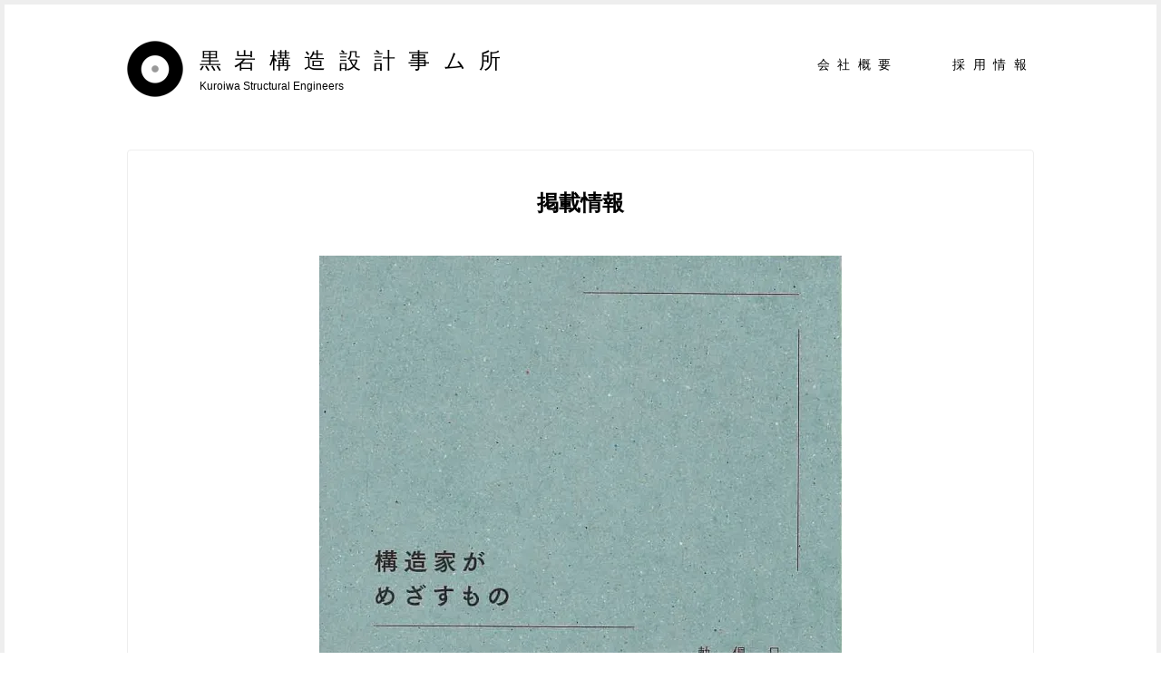

--- FILE ---
content_type: text/html; charset=UTF-8
request_url: http://kuroiwa-se.com/498/
body_size: 3951
content:
<!DOCTYPE html>
<html lang="ja">
<head prefix="og: http://ogp.me/ns# fb: http://ogp.me/ns/fb# website: http://ogp.me/ns/website#" >
<!-- meta -->
  <meta charset="UTF-8">
  <meta http-equiv="X-UA-Compatible" content="IE=edge">
  <meta name="viewport" content="target-densitydpi=device-dpi, width=device-width, minimum-scale=1.0, initial-scale=1.0">
  <title>掲載情報 | 黒岩構造設計事ム所 - Kuroiwa Structural Engineers</title>
  <meta name="theme-color" content="#EEEEEE">

<!-- meta:ogp -->
<meta property="og:title" content="掲載情報" />
<meta property="og:type" content="article" />
<meta property="og:url" content="http://kuroiwa-se.com/498/" />
<meta property="og:site_name" content="黒岩構造設計事ム所 &#8211; Kuroiwa Structural Engineers" />
<meta property="og:locale" content="ja_JP" />
<meta property="og:image" content="https://i0.wp.com/kuroiwa-se.com/wp/wp-content/uploads/2023/12/1.jpg?fit=3331%2C4630">
<meta property="og:description" content="">
<meta property="fb:admins" content="928683417221463"/>

<!-- Twitter Card -->
<meta name="twitter:card" content="summary_large_image">
<!-- /Twitter Card -->

<!-- link -->
  <link rel="stylesheet" href="http://kuroiwa-se.com/wp/wp-content/themes/kuroiwase/style.css">
  <link rel="shortcut icon" href="http://kuroiwa-se.com/wp/wp-content/themes/kuroiwase/assets/images/favicon.png" >
  <link rel="alternate" type="application/rss+xml" title="黒岩構造設計事ム所 &#8211; Kuroiwa Structural Engineers RSS Feed" href="http://kuroiwa-se.com/feed/" />

<!-- script -->
  <!--[if lt IE 9]><script src="./assets/js/html5shiv-printshiv.js"></script><script src="./assets/js/respond.min.js"></script><![endif]-->
  <noscript><style>.wrap{opacity:1;}</style></noscript>
  <!--[if gt IE 8]><!-->

<meta name="keywords" content="掲載情報" />
<meta name="description" content="共著『構造家がめざすもの』（株式会社 フリックスタジオ）が出版されました。" />

<!-- All in One SEO Pack 2.7.2 by Michael Torbert of Semper Fi Web Design[351,358] -->
<meta name="description"  content="共著『構造家がめざすもの』（株式会社 フリックスタジオ）が出版されました。" />

<link rel="canonical" href="http://kuroiwa-se.com/498/" />
<!-- /all in one seo pack -->
<link rel='dns-prefetch' href='//s0.wp.com' />
<link rel='dns-prefetch' href='//s.w.org' />
<link rel='stylesheet' id='dashicons-css'  href='http://kuroiwa-se.com/wp/wp-includes/css/dashicons.min.css?ver=4.9.26' type='text/css' media='all' />
<link rel='stylesheet' id='jetpack_css-css'  href='http://kuroiwa-se.com/wp/wp-content/plugins/jetpack/css/jetpack.css?ver=6.3.7' type='text/css' media='all' />
<script type='text/javascript' src='http://kuroiwa-se.com/wp/wp-includes/js/jquery/jquery.js?ver=1.12.4'></script>
<script type='text/javascript' src='http://kuroiwa-se.com/wp/wp-includes/js/jquery/jquery-migrate.min.js?ver=1.4.1'></script>
<link rel='https://api.w.org/' href='http://kuroiwa-se.com/wp-json/' />
<link rel="EditURI" type="application/rsd+xml" title="RSD" href="http://kuroiwa-se.com/wp/xmlrpc.php?rsd" />
<link rel="wlwmanifest" type="application/wlwmanifest+xml" href="http://kuroiwa-se.com/wp/wp-includes/wlwmanifest.xml" /> 
<link rel='prev' title='掲載情報' href='http://kuroiwa-se.com/495/' />
<link rel='next' title='令和5年建築概要' href='http://kuroiwa-se.com/479/' />
<meta name="generator" content="WordPress 4.9.26" />
<link rel='shortlink' href='https://wp.me/p6TFNm-82' />
<link rel="alternate" type="application/json+oembed" href="http://kuroiwa-se.com/wp-json/oembed/1.0/embed?url=http%3A%2F%2Fkuroiwa-se.com%2F498%2F" />
<link rel="alternate" type="text/xml+oembed" href="http://kuroiwa-se.com/wp-json/oembed/1.0/embed?url=http%3A%2F%2Fkuroiwa-se.com%2F498%2F&#038;format=xml" />

<link rel='dns-prefetch' href='//i0.wp.com'/>
<link rel='dns-prefetch' href='//i1.wp.com'/>
<link rel='dns-prefetch' href='//i2.wp.com'/>
<style type='text/css'>img#wpstats{display:none}</style></head>
<body>
<script>
  (function(i,s,o,g,r,a,m){i['GoogleAnalyticsObject']=r;i[r]=i[r]||function(){
  (i[r].q=i[r].q||[]).push(arguments)},i[r].l=1*new Date();a=s.createElement(o),
  m=s.getElementsByTagName(o)[0];a.async=1;a.src=g;m.parentNode.insertBefore(a,m)
  })(window,document,'script','//www.google-analytics.com/analytics.js','ga');

  ga('create', 'UA-71505808-1', 'auto');
  ga('send', 'pageview');

</script>
  <div class="wrap header">
    <header>
      <h1 class="logo"><a href="http://kuroiwa-se.com" data-wpel-link="internal">黒岩構造設計事ム所<br><span>Kuroiwa Structural Engineers</span></a></h1>
      <nav class="clearfix">
        <ul>
          <li class="toggle_about">会社概要</li>
          <li class="toggle_recruit">採用情報</li>
        </ul>
      </nav>
    </header>
  </div>
  <div class="about">
    <div class="wrap clearfix">
      <h2>会社概要</h2>
      <table>
        <tr>
          <th>名称</th>
          <td>株式会社 黒岩構造設計事ム所 / Kuroiwa Structural Engineers Co., Ltd.</td>
        </tr>
        <tr>
          <th>代表取締役</th>
          <td>黒岩 ヒロ子</td>
        </tr>
        <tr>
          <th>顧問</th>
          <td>黒岩 裕樹</td>
        </tr>
        <tr>
          <th>所在地</th>
          <td>[ 熊本 ]　〒862-0950　熊本県熊本市中央区水前寺6-3-5文建ビル3F<br />
[ 沖縄 ]　〒900-0033　沖縄県那覇市久米2-18-18松長ビルヂング1F</td>
        </tr>
        <tr>
          <th>登録</th>
          <td>一級建築士事務所　熊本県知事登録第3491号<br />
一級建築士事務所　沖縄県知事登録第166-3348号</td>
        </tr>
        <tr>
          <th>業務内容</th>
          <td>建築物及び付帯工作物の構造設計・監理・研究<br />
既存建築物の耐震診断・研究</td>
        </tr>
        <tr>
          <th>所員</th>
          <td>7名（構造設計一級建築士1名、博士（工学）2名、一級建築士3名）</td>
        </tr>
        <tr>
          <th>tel & fax</th>
          <td>050-1258-1556</td>
        </tr>
        <tr>
          <th>e-mail</th>
          <td>yuuki◎kuroiwa-se.com（左記の◎を＠に変えてご使用ください） </td>
        </tr>
        <tr>
          <th>所属団体</th>
          <td>日本建築学会<br />
日本構造家倶楽部<br />
日本建築構造技術者協会<br />
熊本県建築士会<br />
熊本県建築士事務所協会</td>
        </tr>
      </table>
      <span class="close_about">×</span>
    </div>
  </div>
  <div class="recruit">
    <div class="wrap clearfix">
      <h2>採用情報</h2>
      <table>
        <tr>
          <th>業務内容</th>
          <td>建築物及び付帯工作物の構造設計・監理・研究<br />
既存建築物の耐震診断・研究</td>
        </tr>
        <tr>
          <th>雇用形態</th>
          <td>正社員</td>
        </tr>
        <tr>
          <th>応募資格</th>
          <td>不問</td>
        </tr>
        <tr>
          <th>勤務地</th>
          <td>不問</td>
        </tr>
        <tr>
          <th>賞与</th>
          <td>業績に応じ年1回支給</td>
        </tr>
        <tr>
          <th>各種社会保険</th>
          <td>健康保険・厚生年金保険・労災保険・雇用保険</td>
        </tr>
        <tr>
          <th>その他</th>
          <td>国内・国外共に業務地域が様々なので短期出張あり</td>
        </tr>
        <tr>
          <th>応募</th>
          <td>履歴書を下記宛先まで郵送してください<br />
〒862-0950　熊本県熊本市中央区水前寺6-3-5　文建ビル3F<br />
株式会社 黒岩構造設計事ム所</td>
        </tr>
      </table>
      <span class="close_recruit">×</span>
    </div>
  </div>
  <div class="wrap base_wrap">

    <div class="blog_single clearfix">
      <article>
        <h1 class="blog_single_title">掲載情報</h1>
        <img width="576" height="800" src="https://i0.wp.com/kuroiwa-se.com/wp/wp-content/uploads/2023/12/1.jpg?fit=576%2C800" class="attachment-article size-article wp-post-image" alt="" srcset="https://i0.wp.com/kuroiwa-se.com/wp/wp-content/uploads/2023/12/1.jpg?w=3331 3331w, https://i0.wp.com/kuroiwa-se.com/wp/wp-content/uploads/2023/12/1.jpg?resize=216%2C300 216w, https://i0.wp.com/kuroiwa-se.com/wp/wp-content/uploads/2023/12/1.jpg?resize=768%2C1067 768w, https://i0.wp.com/kuroiwa-se.com/wp/wp-content/uploads/2023/12/1.jpg?resize=737%2C1024 737w, https://i0.wp.com/kuroiwa-se.com/wp/wp-content/uploads/2023/12/1.jpg?resize=195%2C271 195w, https://i0.wp.com/kuroiwa-se.com/wp/wp-content/uploads/2023/12/1.jpg?resize=390%2C542 390w, https://i0.wp.com/kuroiwa-se.com/wp/wp-content/uploads/2023/12/1.jpg?resize=576%2C800 576w, https://i0.wp.com/kuroiwa-se.com/wp/wp-content/uploads/2023/12/1.jpg?w=2000 2000w, https://i0.wp.com/kuroiwa-se.com/wp/wp-content/uploads/2023/12/1.jpg?w=3000 3000w" sizes="(max-width: 576px) 100vw, 576px" />        <div class="blog_single_content">
          <p>共著『構造家がめざすもの』（株式会社 フリックスタジオ）が出版されました。</p>
        </div>
        <p class="link_category">カテゴリー　｜　<a href="http://kuroiwa-se.com/category/%e6%8e%b2%e8%bc%89%e6%83%85%e5%a0%b1/" rel="category tag" data-wpel-link="internal">掲載情報</a></p>
      </article>
      <div class="next_link"><a href="http://kuroiwa-se.com/479/" rel="next" data-wpel-link="internal">あたらしい一件</a></div>
      <div class="all_link"><a href="http://kuroiwa-se.com" data-wpel-link="internal">一覧にもどる</a></div>
      <div class="prev_link"><a href="http://kuroiwa-se.com/495/" rel="prev" data-wpel-link="internal">つぎの一件</a></div>
    </div>

    <footer>
      <p class="copyright">&copy; 2015 Kuroiwa Structural Engineers Co., Ltd.</p>
    </footer>
  </div>
  <script src="http://code.jquery.com/jquery-2.0.0.min.js"></script>
  <script src="http://kuroiwa-se.com/wp/wp-content/themes/kuroiwase/assets/js/grid.js"></script>
  <script src="http://kuroiwa-se.com/wp/wp-content/themes/kuroiwase/assets/js/kuroiwase.js"></script>
<script type='text/javascript' src='http://kuroiwa-se.com/wp/wp-content/plugins/jetpack/_inc/build/photon/photon.min.js?ver=20130122'></script>
<script type='text/javascript' src='https://s0.wp.com/wp-content/js/devicepx-jetpack.js?ver=202604'></script>
<script type='text/javascript' src='http://kuroiwa-se.com/wp/wp-includes/js/wp-embed.min.js?ver=4.9.26'></script>
<script type='text/javascript' src='https://stats.wp.com/e-202604.js' async='async' defer='defer'></script>
<script type='text/javascript'>
	_stq = window._stq || [];
	_stq.push([ 'view', {v:'ext',j:'1:6.3.7',blog:'101926720',post:'498',tz:'9',srv:'kuroiwa-se.com'} ]);
	_stq.push([ 'clickTrackerInit', '101926720', '498' ]);
</script>
</body>
</html>


--- FILE ---
content_type: text/css
request_url: http://kuroiwa-se.com/wp/wp-content/themes/kuroiwase/style.css
body_size: 4414
content:
@charset "UTF-8";
/*
Theme Name: Kuroiwa-se
Author: nejic
Author URI: https://nejic.com/
Description: 黒岩構造設計事ム所
Version: 1.0
License: GNU General Public License v2 or later
License URI: http://www.gnu.org/licenses/gpl-2.0.html
Tags:
*/
html, body, div, span, applet, object, iframe,
h1, h2, h3, h4, h5, h6, p, blockquote, pre,
a, abbr, acronym, address, big, cite, code,
del, dfn, em, img, ins, kbd, q, s, samp,
small, strike, strong, sub, sup, tt, var,
b, u, i, center,
dl, dt, dd, ol, ul, li,
fieldset, form, label, legend,
table, caption, tbody, tfoot, thead, tr, th, td,
article, aside, canvas, details, embed,
figure, figcaption, footer, header, hgroup,
menu, nav, output, ruby, section, summary,
time, mark, audio, video {
  margin: 0;
  padding: 0;
  border: 0;
  font: inherit;
  font-size: 100%;
  vertical-align: baseline; }

html {
  line-height: 1; }

ol, ul {
  list-style: none; }

table {
  border-collapse: collapse;
  border-spacing: 0; }

caption, th, td {
  text-align: left;
  font-weight: normal;
  vertical-align: middle; }

q, blockquote {
  quotes: none; }
  q:before, q:after, blockquote:before, blockquote:after {
    content: "";
    content: none; }

a img {
  border: none; }

article, aside, details, figcaption, figure, footer, header, hgroup, main, menu, nav, section, summary {
  display: block; }

/*
 * mixin
 *
 * compassのmixinまとめ
　*/
/*
 * base
 *
 * 主要ブロック
　*/
body {
  font-family: "Roboto", "Droid Sans", "游ゴシック", "YuGothic","Hiragino Kaku Gothic ProN", "Meiryo", sans-serif;
  position: relative;
  text-align: center;
  border: 5px solid #EEE;
  font-size: 14px;
  font-size: 0.875rem; }

.wrap {
  position: relative;
  text-align: left;
  margin: 0 auto;
  width: 1000px;
  padding: 0 40px;
  z-index: 100; }
  @media only screen and (max-width: 1024px) {
    .wrap {
      width: auto; } }
  @media only screen and (max-width: 768px) {
    .wrap {
      width: auto;
      padding: 0 20px; } }
  .wrap.header {
    z-index: 1500; }

.base_wrap {
  min-height: 800px; }

/*
 * media query
 *
 * メディアクエリ指定
　*/
@media only screen and (max-width: 768px) {
  .mq_only_pc {
    display: none; } }

@media only screen and (min-width: 769px) {
  .mq_only_mobile {
    display: none; } }

/*
 * text
 *
 * テキスト関連
　*/
p a,
li a,
h1 a,
h2 a,
h3 a,
h4 a,
h5 a,
h6 a {
  text-decoration: none;
  color: #000; }
  p a:hover,
  li a:hover,
  h1 a:hover,
  h2 a:hover,
  h3 a:hover,
  h4 a:hover,
  h5 a:hover,
  h6 a:hover {
    color: #999; }

.bold {
  font-weight: bold; }

.fs12 {
  font-size: 12px;
  font-size: 0.75rem; }

.fs14 {
  font-size: 14px;
  font-size: 0.875rem; }

.fs16 {
  font-size: 16px;
  font-size: 1rem; }

.fs18 {
  font-size: 18px;
  font-size: 1.125rem; }

.fs24 {
  font-size: 24px;
  font-size: 1.5rem; }

.fs30 {
  font-size: 30px;
  font-size: 1.875rem; }

.fs36 {
  font-size: 36px;
  font-size: 2.25rem; }

.fs48 {
  font-size: 48px;
  font-size: 3rem; }

/*
 * box
 *
 * 複数箇所で利用するボックス
　*/
.r_02 {
  -moz-border-radius: 2px / 2px;
  -webkit-border-radius: 2px 2px;
  border-radius: 2px / 2px; }

.r_04 {
  -moz-border-radius: 4px / 4px;
  -webkit-border-radius: 4px 4px;
  border-radius: 4px / 4px; }

.r_08 {
  -moz-border-radius: 8px / 8px;
  -webkit-border-radius: 8px 8px;
  border-radius: 8px / 8px; }

/*
 * list
 *
 * 複数箇所で利用するリスト
　*/
.clearfix:before, .clearfix:after {
  content: "";
  display: table; }

.clearfix:after {
  clear: both; }

.clearfix {
  zoom: 1; }

/* For IE 6/7 */
header {
  position: relative;
  height: 80px;
  padding: 40px 0; }
  header nav {
    position: absolute;
    top: 60px;
    right: 0; }
    @media only screen and (max-width: 768px) {
      header nav {
        position: relative;
        top: 30px;
        margin-left: 48px;
        margin-bottom: 30px; } }
    header nav ul li {
      float: left;
      margin-left: 60px;
      font-family: "游明朝", YuMincho, "ヒラギノ明朝 ProN W3", "Hiragino Mincho ProN", "HG明朝E", "ＭＳ Ｐ明朝", "ＭＳ 明朝", serif;
      letter-spacing: 0.6em;
      cursor: pointer; }
      header nav ul li:hover {
        color: #999; }
      @media only screen and (max-width: 768px) {
        header nav ul li {
          margin-left: 0;
          margin-right: 30px;
          letter-spacing: 0.3em; } }

.logo {
  font-size: 24px;
  font-size: 1.5rem;
  letter-spacing: 0.6em;
  height: 52px;
  padding-top: 10px;
  padding-left: 80px;
  background: url("./assets/images/common/logo.png") no-repeat 0 0;
  font-family: "游明朝", YuMincho, "ヒラギノ明朝 ProN W3", "Hiragino Mincho ProN", "HG明朝E", "ＭＳ Ｐ明朝", "ＭＳ 明朝", serif; }
  @media only screen and (max-width: 768px) {
    .logo {
      background: url("./assets/images/common/logo_middle.png") no-repeat 0 0;
      font-size: 18px;
      font-size: 1.125rem;
      letter-spacing: 0.3em;
      padding-left: 48px;
      padding-top: 0;
      height: 32px; } }
  .logo span {
    font-size: 12px;
    font-size: 0.75rem;
    letter-spacing: 0;
    font-family: "Roboto", "Droid Sans", "游ゴシック", "YuGothic","Hiragino Kaku Gothic ProN", "Meiryo", sans-serif; }

footer {
  padding: 100px 0;
  text-align: center;
  font-size: 12px;
  font-size: 0.75rem; }

.about,
.recruit {
  position: absolute;
  top: 0;
  width: 100%;
  padding-top: 160px;
  padding-bottom: 40px;
  border-bottom: 5px solid #EEE;
  background-color: #FFF;
  z-index: 1000;
  display: none; }
  @media only screen and (max-width: 768px) {
    .about,
    .recruit {
      padding-bottom: 20px; } }
  .about h2,
  .recruit h2 {
    float: left;
    width: 180px;
    padding-left: 60px;
    margin-left: 24px;
    margin-bottom: 30px;
    height: 16px;
    background: url(./assets/images/common/logo_mini.png) no-repeat left center;
    font-size: 16px;
    font-size: 1rem;
    font-family: "游明朝", YuMincho, "ヒラギノ明朝 ProN W3", "Hiragino Mincho ProN", "HG明朝E", "ＭＳ Ｐ明朝", "ＭＳ 明朝", serif;
    letter-spacing: 0.6em; }
    @media only screen and (max-width: 768px) {
      .about h2,
      .recruit h2 {
        padding-left: 39px;
        margin-left: 9px;
        letter-spacing: 0.3em; } }
  .about table,
  .recruit table {
    margin-top: -4px;
    float: left; }
    @media only screen and (max-width: 768px) {
      .about table,
      .recruit table {
        width: 100%; } }
    .about table tr th,
    .about table tr td,
    .recruit table tr th,
    .recruit table tr td {
      vertical-align: top;
      padding: 0 10px 30px;
      margin-top: -4px;
      line-height: 200%; }
    .about table tr th,
    .recruit table tr th {
      font-weight: bold;
      text-align: right;
      width: 100px; }
      @media only screen and (max-width: 768px) {
        .about table tr th,
        .recruit table tr th {
          width: 30%; } }
  .about .close_about,
  .about .close_recruit,
  .recruit .close_about,
  .recruit .close_recruit {
    position: absolute;
    top: 0;
    right: 40px;
    font-size: 64px;
    font-size: 4rem;
    font-weight: lighter;
    line-height: 100%;
    cursor: pointer; }
    @media only screen and (max-width: 768px) {
      .about .close_about,
      .about .close_recruit,
      .recruit .close_about,
      .recruit .close_recruit {
        top: -10px;
        right: 20px;
        font-size: 32px;
        font-size: 2rem; } }
    .about .close_about:hover,
    .about .close_recruit:hover,
    .recruit .close_about:hover,
    .recruit .close_recruit:hover {
      color: #999; }

.no_recruit {
  margin-top: -4px;
  float: left;
  line-height: 200%;
  width: 300px; }
  @media only screen and (max-width: 768px) {
    .no_recruit {
      width: auto; } }

/*
 * blog list
 *
 * イベントブログ一覧ページのみ有効なセレクタ
　*/
.blog_list_header {
  position: relative;
  border-top: 1px solid #EEE;
  border-bottom: 1px solid #EEE;
  padding: 20px; }
  @media only screen and (max-width: 768px) {
    .blog_list_header {
      padding: 20px 0;
      font-size: 12px;
      font-size: 0.75rem; } }

.blog_list_header_title {
  float: left;
  width: 50%;
  font-size: 18px;
  font-size: 1.125rem;
  font-family: "游明朝", YuMincho, "ヒラギノ明朝 ProN W3", "Hiragino Mincho ProN", "HG明朝E", "ＭＳ Ｐ明朝", "ＭＳ 明朝", serif;
  font-weight: bold; }
  @media only screen and (max-width: 768px) {
    .blog_list_header_title {
      display: none; } }

.blog_list_header_right {
  float: right;
  width: 50%;
  margin-top: -25px;
  text-align: right; }
  @media only screen and (max-width: 768px) {
    .blog_list_header_right {
      float: left;
      width: auto;
      text-align: left; } }
  .blog_list_header_right select {
    margin-left: 20px;
    border: 1px solid #EEE;
    -moz-border-radius: 4px / 4px;
    -webkit-border-radius: 4px 4px;
    border-radius: 4px / 4px;
    background-color: #EEE;
    font-family: "Roboto", "Droid Sans", "游ゴシック", "YuGothic","Hiragino Kaku Gothic ProN", "Meiryo", sans-serif; }
    @media only screen and (max-width: 768px) {
      .blog_list_header_right select {
        margin-left: 0; } }

.blog_list_nav {
  display: inline-block;
  padding-top: 25px;
  margin-left: 40px;
  background: url(./assets/images/blog_list/list_title_dot.png) no-repeat center top; }
  @media only screen and (max-width: 768px) {
    .blog_list_nav {
      margin-left: 0;
      margin-right: 20px; } }
  .blog_list_nav.select {
    background: url(./assets/images/blog_list/list_nav_select_dot.png) no-repeat center top; }

.blog_list_nav_select {
  display: inline-block;
  padding-top: 25px;
  margin-left: 40px;
  background: url(./assets/images/blog_list/list_nav_select_dot.png) no-repeat center top; }

.screen-reader-text {
  display: none; }

.blog_list {
  margin-right: -20px;
  margin-left: -20px; }
  @media only screen and (max-width: 768px) {
    .blog_list {
      margin: auto; } }

.grid {
  display: inline-block;
  width: 233px;
  border: 1px solid #EEE;
  -moz-border-radius: 4px / 4px;
  -webkit-border-radius: 4px 4px;
  border-radius: 4px / 4px;
  opacity: 0;
  transition: opacity .3s ease-in-out; }
  @media only screen and (max-width: 768px) {
    .grid {
      text-align: center;
      width: auto;
      padding: 19px;
      display: block;
      opacity: 1;
      margin-top: 20px; } }
  .grid img {
    margin: 19px 19px 0; }
    @media only screen and (max-width: 768px) {
      .grid img {
        margin: 0 0 19px; } }

.grid--loaded {
  opacity: 1; }

.blog_list_title {
  font-weight: bold;
  font-size: 16px;
  font-size: 1rem;
  font-family: "游明朝", YuMincho, "ヒラギノ明朝 ProN W3", "Hiragino Mincho ProN", "HG明朝E", "ＭＳ Ｐ明朝", "ＭＳ 明朝", serif;
  margin: 19px 19px 19px -5px;
  padding-left: 24px;
  line-height: 150%;
  background: url(./assets/images/blog_list/list_title_dot.png) no-repeat left center; }
  @media only screen and (max-width: 768px) {
    .blog_list_title {
      background: none;
      margin: 0 0 19px;
      padding-left: 0;
      text-align: left; } }

.blog_list_description {
  font-size: 12px;
  font-size: 0.75rem;
  line-height: 180%;
  margin: 19px; }
  @media only screen and (max-width: 768px) {
    .blog_list_description {
      margin: 0;
      text-align: left; } }
  .blog_list_description .more-link {
    display: block;
    margin-top: 19px;
    margin-left: -19px;
    margin-right: -19px;
    margin-bottom: -19px;
    padding: 10px;
    -moz-border-radius: 4px / 4px;
    -webkit-border-radius: 4px 4px;
    border-radius: 4px / 4px;
    background-color: #EEE;
    text-align: center; }

.pagination {
  clear: both; }
  .pagination .page-numbers {
    display: inline-block;
    padding: 6px 8px;
    margin-right: 10px;
    border: 1px solid #EEE;
    -moz-border-radius: 4px / 4px;
    -webkit-border-radius: 4px 4px;
    border-radius: 4px / 4px;
    background-color: #FFF; }
    .pagination .page-numbers.current {
      border: 1px solid #AAA; }
  .pagination a.page-numbers {
    color: #000;
    text-decoration: none; }
    .pagination a.page-numbers:hover {
      color: #FFF;
      border: 1px solid #444;
      background-color: #444; }

.load_button {
  clear: both; }

/*
 * blog single
 *
 * ブログ詳細ページのみ有効なセレクタ
　*/
.blog_single article {
  padding: 40px;
  border: 1px solid #EEE;
  -moz-border-radius: 4px / 4px;
  -webkit-border-radius: 4px 4px;
  border-radius: 4px / 4px;
  text-align: center;
  margin-bottom: 20px; }
  @media only screen and (max-width: 768px) {
    .blog_single article {
      padding: 40px 0;
      border: none; }
      .blog_single article img {
        max-width: 100%; } }

.blog_single_title {
  font-size: 24px;
  font-size: 1.5rem;
  font-family: "游明朝", YuMincho, "ヒラギノ明朝 ProN W3", "Hiragino Mincho ProN", "HG明朝E", "ＭＳ Ｐ明朝", "ＭＳ 明朝", serif;
  font-weight: bold;
  margin-bottom: 40px;
  line-height: 150%; }
  @media only screen and (max-width: 768px) {
    .blog_single_title {
      font-size: 18px;
      font-size: 1.125rem;
      margin-bottom: 20px;
      text-align: left; } }

.blog_single_content {
  text-align: left;
  width: 640px;
  margin: 0 auto;
  line-height: 200%;
  padding: 20px 0; }
  @media only screen and (max-width: 768px) {
    .blog_single_content {
      width: auto;
      margin: -20px auto 0; } }
  .blog_single_content p {
    margin: 20px 0; }
  .blog_single_content ul {
    list-style: disc;
    padding-left: 20px; }
    .blog_single_content ul li {
      margin: 10px 0;
      line-height: 150%; }
  .blog_single_content blockquote {
    background-color: #EEE;
    padding: 1px 20px;
    margin: 20px 0; }
  .blog_single_content table {
    width: 100%;
    margin-bottom: 20px; }
    .blog_single_content table tr {
      border-top: 1px solid #EEE;
      border-bottom: 1px solid #EEE;
      margin-bottom: -1px; }
      .blog_single_content table tr th,
      .blog_single_content table tr td {
        padding: 10px 10px;
        line-height: 150%;
        font-size: 12px;
        font-size: 0.75rem; }
      .blog_single_content table tr th {
        font-weight: bold; }

.link_category {
  margin-top: 40px; }
  @media only screen and (max-width: 768px) {
    .link_category {
      font-size: 12px;
      font-size: 0.75rem; } }

.no_article {
  height: 600px; }

.next_link,
.prev_link,
.all_link {
  float: left;
  border: 1px solid #EEE;
  -moz-border-radius: 4px / 4px;
  -webkit-border-radius: 4px 4px;
  border-radius: 4px / 4px;
  padding: 9px;
  overflow: visible;
  text-align: center; }
  .next_link a,
  .prev_link a,
  .all_link a {
    text-decoration: none;
    color: #000;
    display: block;
    background: url(./assets/images/blog_list/list_title_dot.png) no-repeat; }
    @media only screen and (max-width: 768px) {
      .next_link a,
      .prev_link a,
      .all_link a {
        font-size: 12px;
        font-size: 0.75rem;
        background: none; } }
    .next_link a:hover,
    .prev_link a:hover,
    .all_link a:hover {
      color: #999; }

.next_link,
.prev_link {
  width: 215px; }
  @media only screen and (max-width: 1024px) {
    .next_link,
    .prev_link {
      width: auto; } }

.next_link {
  margin-right: 20px; }
  .next_link a {
    margin-left: -15px;
    padding-left: 15px;
    background-position: left center; }

@media only screen and (max-width: 1024px) {
  .prev_link {
    float: right; } }
.prev_link a {
  margin-right: -15px;
  padding-right: 15px;
  background-position: right center; }

.all_link {
  width: 470px;
  margin-right: 20px; }
  @media only screen and (max-width: 1024px) {
    .all_link {
      display: none; } }
  .all_link a {
    padding-top: 15px;
    margin-top: -15px;
    background-position: center top; }

.blank_next,
.blank_prev {
  float: left;
  width: 235px;
  height: 1px; }

.blank_next {
  margin-right: 20px; }

.size-auto,
.size-full,
.size-large,
.size-medium,
.size-thumbnail {
  max-width: 100%;
  height: auto; }


--- FILE ---
content_type: application/javascript
request_url: http://kuroiwa-se.com/wp/wp-content/themes/kuroiwase/assets/js/kuroiwase.js
body_size: 569
content:
$(function(){
  $(".toggle_about, .close_about").click(function(){
    $(".about").stop().slideToggle(300);
    $(".recruit").stop().slideUp(300);
  });
  $(".toggle_recruit, .close_recruit").click(function(){
    $(".recruit").stop().slideToggle(300);
    $(".about").stop().slideUp(300);
  });
});
if( window.matchMedia('(min-width:769px)').matches ){
  (function(){
    minigrid({
      container: '.blog_list',
      item: '.grid',
      gutter: 20,
    });
    window.addEventListener('resize', function(){
      minigrid('.blog_list', '.grid');
    });
  })();
}


--- FILE ---
content_type: application/javascript
request_url: http://kuroiwa-se.com/wp/wp-content/themes/kuroiwase/assets/js/grid.js
body_size: 1479
content:
/* @license minigrid v2.2.0 – minimal cascading grid layout http://alves.im/minigrid */
(function (exports) {

  'use strict';

  var transformProp;
  var loaded;

  (function () {
    var style = document.createElement('a').style;
    var prop;
    if (style[prop = 'webkitTransform'] !== undefined) {
      transformProp = prop;
    }
    if (style[prop = 'msTransform'] !== undefined) {
      transformProp = prop;
    }
    if (style[prop = 'transform'] !== undefined) {
      transformProp = prop;
    }
  }());

  function minigrid(props) {
    var containerEle = props.container instanceof Node ?
      props.container : document.querySelector(props.container);

    if (!containerEle) {
      return false;
    }

    var itemsNodeList = props.item instanceof NodeList ?
      props.item : containerEle.querySelectorAll(props.item);
    if (!itemsNodeList || itemsNodeList.length === 0) {
      return false;
    }

    if (!props.containerLoaded || typeof props.containerLoaded !== 'string') {
      props.containerLoaded = false;
    }

    if (!props.containerLoaded || typeof props.itemLoaded !== 'string') {
      props.itemLoaded = false;
    }

    if (loaded || props.skipWindowOnLoad) {
      init(containerEle, itemsNodeList, props);
      return;
    }

    if (/webkit/.test(navigator.userAgent.toLowerCase())) {
      window.addEventListener('load', function(){
        init(containerEle, itemsNodeList, props);
      });
    } else {
      window.onload = function() {
        init(containerEle, itemsNodeList, props);
      };
    }

  }

  function init(containerEle, itemsNodeList, props) {
    if (props.containerLoaded) {
      containerEle.classList.add(props.containerLoaded);
    } else if (!/loaded/.test(containerEle.className)) {
      containerEle.classList.add(containerEle.className.split(' ')[0] + '--loaded');
    }

    loaded = true;

    var gutter = (
      typeof props.gutter === 'number' &&
      isFinite(props.gutter) &&
      Math.floor(props.gutter) === props.gutter
    ) ? props.gutter : 0;
    var done = props.done;

    containerEle.style.width = '';

    var forEach = Array.prototype.forEach;
    var containerWidth = containerEle.getBoundingClientRect().width;
    var firstChildWidth = itemsNodeList[0].getBoundingClientRect().width + gutter;
    var cols = Math.max(Math.floor((containerWidth - gutter) / firstChildWidth), 1);
    var count = 0;

    containerWidth = (firstChildWidth * cols + gutter) + 'px';
    containerEle.style.width = containerWidth;
    containerEle.style.position = 'relative';

    var itemsGutter = [];
    var itemsPosX = [];

    for ( var g = 0 ; g < cols ; ++g ) {
      itemsPosX.push(g * firstChildWidth + gutter);
      itemsGutter.push(gutter);
    }

    forEach.call(itemsNodeList, function (item) {
      var itemIndex = itemsGutter
        .slice(0)
        .sort(function (a, b) {
          return a - b;
        })
        .shift();
      itemIndex = itemsGutter.indexOf(itemIndex);

      var posX = itemsPosX[itemIndex];
      var posY = itemsGutter[itemIndex];

      item.style.position = 'absolute';
      item.style.webkitBackfaceVisibility =  item.style.backfaceVisibility = 'hidden';
      if (props.itemLoaded) {
        item.classList.add(props.itemLoaded);
      } else if (!/loaded/.test(item.className)) {
        item.classList.add(item.className.split(' ')[0] + '--loaded');
      }

      if (!props.animate && transformProp) {
        item.style[transformProp] = 'translate3D(' + posX + 'px,' + posY + 'px, 0)';
      }

      itemsGutter[itemIndex] += item.getBoundingClientRect().height + gutter;
      count = count + 1;

      if (props.animate) {
        return props.animate(item, posX, posY, count);
      }

    });

    var containerHeight = itemsGutter
      .slice(0)
      .sort(function (a, b) {
        return a - b;
      })
      .pop();

    containerEle.style.height = containerHeight + 'px';

    if (typeof done === 'function') {
      done(itemsNodeList);
    }
  }

  if (typeof define === 'function' && define.amd) {
    define(function() { return minigrid; });
  } else if (typeof module !== 'undefined' && module.exports) {
    module.exports = minigrid;
  } else {
    exports.minigrid = minigrid;
  }

})(this);


--- FILE ---
content_type: text/plain
request_url: https://www.google-analytics.com/j/collect?v=1&_v=j102&a=696797113&t=pageview&_s=1&dl=http%3A%2F%2Fkuroiwa-se.com%2F498%2F&ul=en-us%40posix&dt=%E6%8E%B2%E8%BC%89%E6%83%85%E5%A0%B1%20%7C%20%E9%BB%92%E5%B2%A9%E6%A7%8B%E9%80%A0%E8%A8%AD%E8%A8%88%E4%BA%8B%E3%83%A0%E6%89%80%20-%20Kuroiwa%20Structural%20Engineers&sr=1280x720&vp=1280x720&_u=IEBAAEABAAAAACAAI~&jid=541829754&gjid=1140312980&cid=1241297369.1768988737&tid=UA-71505808-1&_gid=1022118835.1768988737&_r=1&_slc=1&z=353664810
body_size: -285
content:
2,cG-GFNG4W8FWK